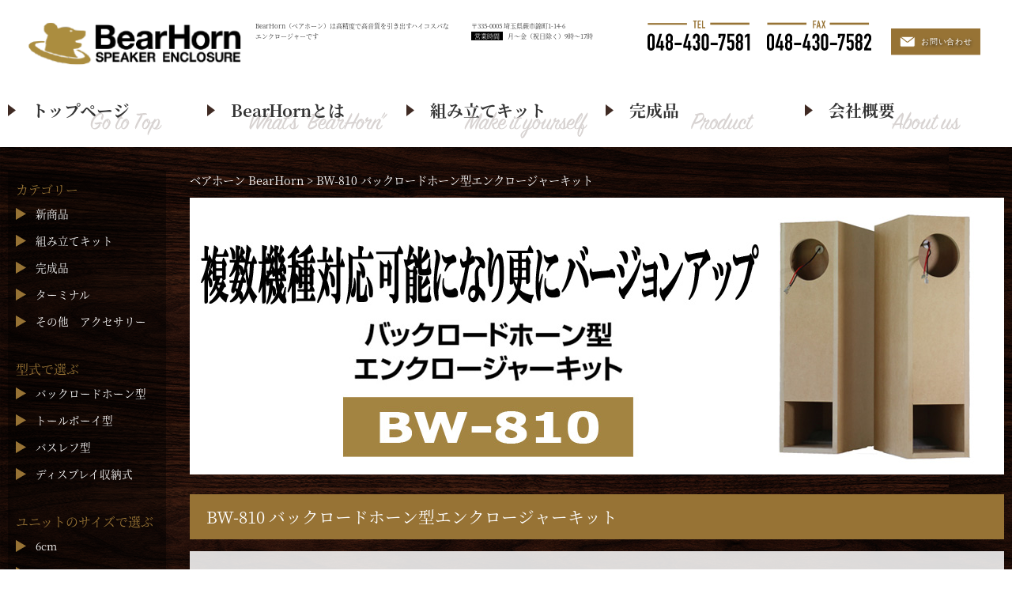

--- FILE ---
content_type: text/html; charset=UTF-8
request_url: https://bearhorn.jp/products/bw-810/
body_size: 31507
content:
<!DOCTYPE html>

<html dir="ltr" lang="ja" prefix="og: https://ogp.me/ns#">

<head>
<meta charset="UTF-8">
<meta name="viewport" content="width=device-width,initial-scale=1.0">

	<title>BW-810 バックロードホーン型エンクロージャーキット | ベアホーン BearHorn</title>
	<link rel="profile" href="http://gmpg.org/xfn/11">
	<link rel="pingback" href="https://bearhorn.jp/xmlrpc.php">

<!--[if lt IE 9]>
<script src="https://bearhorn.jp/wp-content/themes/diinc/js/ie/html5.js"></script>
<script src="https://bearhorn.jp/wp-content/themes/diinc/js/ie/css3-mediaqueries.js"></script>
<![endif]-->
<script src="https://bearhorn.jp/wp-content/themes/diinc/js/ie/jquery.js"></script>
<script src="https://bearhorn.jp/wp-content/themes/diinc/js/ie/jquery.ah-placeholder.js"></script>
<script>
    $(function() {
    $('[placeholder]').ahPlaceholder({
    placeholderColor : 'silver',
    placeholderAttr : 'placeholder',
    likeApple : false
    });
    });
</script>
<script src="https://bearhorn.jp/wp-content/themes/diinc/js/add/gotop.js"></script>

		<!-- All in One SEO 4.9.2 - aioseo.com -->
	<meta name="description" content="【2本セット】【組立キット】【バックロードホーン型】 良質なMDF材を正確な寸法でNC加工。誰でも楽に組み立て" />
	<meta name="robots" content="max-image-preview:large" />
	<link rel="canonical" href="https://bearhorn.jp/products/bw-810/" />
	<meta name="generator" content="All in One SEO (AIOSEO) 4.9.2" />
		<meta property="og:locale" content="ja_JP" />
		<meta property="og:site_name" content="ベアホーン BearHorn | スピーカーエンクロージャー" />
		<meta property="og:type" content="article" />
		<meta property="og:title" content="BW-810 バックロードホーン型エンクロージャーキット | ベアホーン BearHorn" />
		<meta property="og:description" content="【2本セット】【組立キット】【バックロードホーン型】 良質なMDF材を正確な寸法でNC加工。誰でも楽に組み立て" />
		<meta property="og:url" content="https://bearhorn.jp/products/bw-810/" />
		<meta property="article:published_time" content="2017-05-21T07:09:35+00:00" />
		<meta property="article:modified_time" content="2020-03-13T05:51:03+00:00" />
		<meta name="twitter:card" content="summary" />
		<meta name="twitter:title" content="BW-810 バックロードホーン型エンクロージャーキット | ベアホーン BearHorn" />
		<meta name="twitter:description" content="【2本セット】【組立キット】【バックロードホーン型】 良質なMDF材を正確な寸法でNC加工。誰でも楽に組み立て" />
		<script type="application/ld+json" class="aioseo-schema">
			{"@context":"https:\/\/schema.org","@graph":[{"@type":"BreadcrumbList","@id":"https:\/\/bearhorn.jp\/products\/bw-810\/#breadcrumblist","itemListElement":[{"@type":"ListItem","@id":"https:\/\/bearhorn.jp#listItem","position":1,"name":"\u30db\u30fc\u30e0","item":"https:\/\/bearhorn.jp","nextItem":{"@type":"ListItem","@id":"https:\/\/bearhorn.jp\/product_cat\/assembly-kit\/#listItem","name":"\u7d44\u307f\u7acb\u3066\u30ad\u30c3\u30c8"}},{"@type":"ListItem","@id":"https:\/\/bearhorn.jp\/product_cat\/assembly-kit\/#listItem","position":2,"name":"\u7d44\u307f\u7acb\u3066\u30ad\u30c3\u30c8","item":"https:\/\/bearhorn.jp\/product_cat\/assembly-kit\/","nextItem":{"@type":"ListItem","@id":"https:\/\/bearhorn.jp\/products\/bw-810\/#listItem","name":"BW-810 \u30d0\u30c3\u30af\u30ed\u30fc\u30c9\u30db\u30fc\u30f3\u578b\u30a8\u30f3\u30af\u30ed\u30fc\u30b8\u30e3\u30fc\u30ad\u30c3\u30c8"},"previousItem":{"@type":"ListItem","@id":"https:\/\/bearhorn.jp#listItem","name":"\u30db\u30fc\u30e0"}},{"@type":"ListItem","@id":"https:\/\/bearhorn.jp\/products\/bw-810\/#listItem","position":3,"name":"BW-810 \u30d0\u30c3\u30af\u30ed\u30fc\u30c9\u30db\u30fc\u30f3\u578b\u30a8\u30f3\u30af\u30ed\u30fc\u30b8\u30e3\u30fc\u30ad\u30c3\u30c8","previousItem":{"@type":"ListItem","@id":"https:\/\/bearhorn.jp\/product_cat\/assembly-kit\/#listItem","name":"\u7d44\u307f\u7acb\u3066\u30ad\u30c3\u30c8"}}]},{"@type":"Organization","@id":"https:\/\/bearhorn.jp\/#organization","name":"\u30d9\u30a2\u30db\u30fc\u30f3 BearHorn","description":"\u30b9\u30d4\u30fc\u30ab\u30fc\u30a8\u30f3\u30af\u30ed\u30fc\u30b8\u30e3\u30fc","url":"https:\/\/bearhorn.jp\/"},{"@type":"WebPage","@id":"https:\/\/bearhorn.jp\/products\/bw-810\/#webpage","url":"https:\/\/bearhorn.jp\/products\/bw-810\/","name":"BW-810 \u30d0\u30c3\u30af\u30ed\u30fc\u30c9\u30db\u30fc\u30f3\u578b\u30a8\u30f3\u30af\u30ed\u30fc\u30b8\u30e3\u30fc\u30ad\u30c3\u30c8 | \u30d9\u30a2\u30db\u30fc\u30f3 BearHorn","description":"\u30102\u672c\u30bb\u30c3\u30c8\u3011\u3010\u7d44\u7acb\u30ad\u30c3\u30c8\u3011\u3010\u30d0\u30c3\u30af\u30ed\u30fc\u30c9\u30db\u30fc\u30f3\u578b\u3011 \u826f\u8cea\u306aMDF\u6750\u3092\u6b63\u78ba\u306a\u5bf8\u6cd5\u3067NC\u52a0\u5de5\u3002\u8ab0\u3067\u3082\u697d\u306b\u7d44\u307f\u7acb\u3066","inLanguage":"ja","isPartOf":{"@id":"https:\/\/bearhorn.jp\/#website"},"breadcrumb":{"@id":"https:\/\/bearhorn.jp\/products\/bw-810\/#breadcrumblist"},"image":{"@type":"ImageObject","url":"https:\/\/bearhorn.jp\/wp-content\/uploads\/2017\/05\/BW-810-14.jpg","@id":"https:\/\/bearhorn.jp\/products\/bw-810\/#mainImage","width":1030,"height":350},"primaryImageOfPage":{"@id":"https:\/\/bearhorn.jp\/products\/bw-810\/#mainImage"},"datePublished":"2017-05-21T16:09:35+09:00","dateModified":"2020-03-13T14:51:03+09:00"},{"@type":"WebSite","@id":"https:\/\/bearhorn.jp\/#website","url":"https:\/\/bearhorn.jp\/","name":"\u30d9\u30a2\u30db\u30fc\u30f3 BearHorn","description":"\u30b9\u30d4\u30fc\u30ab\u30fc\u30a8\u30f3\u30af\u30ed\u30fc\u30b8\u30e3\u30fc","inLanguage":"ja","publisher":{"@id":"https:\/\/bearhorn.jp\/#organization"}}]}
		</script>
		<!-- All in One SEO -->

<link rel='dns-prefetch' href='//fonts.googleapis.com' />
<link rel="alternate" type="application/rss+xml" title="ベアホーン BearHorn &raquo; フィード" href="https://bearhorn.jp/feed/" />
<link rel="alternate" type="application/rss+xml" title="ベアホーン BearHorn &raquo; コメントフィード" href="https://bearhorn.jp/comments/feed/" />
<link rel="alternate" title="oEmbed (JSON)" type="application/json+oembed" href="https://bearhorn.jp/wp-json/oembed/1.0/embed?url=https%3A%2F%2Fbearhorn.jp%2Fproducts%2Fbw-810%2F" />
<link rel="alternate" title="oEmbed (XML)" type="text/xml+oembed" href="https://bearhorn.jp/wp-json/oembed/1.0/embed?url=https%3A%2F%2Fbearhorn.jp%2Fproducts%2Fbw-810%2F&#038;format=xml" />
<style id='wp-emoji-styles-inline-css' type='text/css'>

	img.wp-smiley, img.emoji {
		display: inline !important;
		border: none !important;
		box-shadow: none !important;
		height: 1em !important;
		width: 1em !important;
		margin: 0 0.07em !important;
		vertical-align: -0.1em !important;
		background: none !important;
		padding: 0 !important;
	}
/*# sourceURL=wp-emoji-styles-inline-css */
</style>
<style id='wp-block-library-inline-css' type='text/css'>
:root{--wp-block-synced-color:#7a00df;--wp-block-synced-color--rgb:122,0,223;--wp-bound-block-color:var(--wp-block-synced-color);--wp-editor-canvas-background:#ddd;--wp-admin-theme-color:#007cba;--wp-admin-theme-color--rgb:0,124,186;--wp-admin-theme-color-darker-10:#006ba1;--wp-admin-theme-color-darker-10--rgb:0,107,160.5;--wp-admin-theme-color-darker-20:#005a87;--wp-admin-theme-color-darker-20--rgb:0,90,135;--wp-admin-border-width-focus:2px}@media (min-resolution:192dpi){:root{--wp-admin-border-width-focus:1.5px}}.wp-element-button{cursor:pointer}:root .has-very-light-gray-background-color{background-color:#eee}:root .has-very-dark-gray-background-color{background-color:#313131}:root .has-very-light-gray-color{color:#eee}:root .has-very-dark-gray-color{color:#313131}:root .has-vivid-green-cyan-to-vivid-cyan-blue-gradient-background{background:linear-gradient(135deg,#00d084,#0693e3)}:root .has-purple-crush-gradient-background{background:linear-gradient(135deg,#34e2e4,#4721fb 50%,#ab1dfe)}:root .has-hazy-dawn-gradient-background{background:linear-gradient(135deg,#faaca8,#dad0ec)}:root .has-subdued-olive-gradient-background{background:linear-gradient(135deg,#fafae1,#67a671)}:root .has-atomic-cream-gradient-background{background:linear-gradient(135deg,#fdd79a,#004a59)}:root .has-nightshade-gradient-background{background:linear-gradient(135deg,#330968,#31cdcf)}:root .has-midnight-gradient-background{background:linear-gradient(135deg,#020381,#2874fc)}:root{--wp--preset--font-size--normal:16px;--wp--preset--font-size--huge:42px}.has-regular-font-size{font-size:1em}.has-larger-font-size{font-size:2.625em}.has-normal-font-size{font-size:var(--wp--preset--font-size--normal)}.has-huge-font-size{font-size:var(--wp--preset--font-size--huge)}.has-text-align-center{text-align:center}.has-text-align-left{text-align:left}.has-text-align-right{text-align:right}.has-fit-text{white-space:nowrap!important}#end-resizable-editor-section{display:none}.aligncenter{clear:both}.items-justified-left{justify-content:flex-start}.items-justified-center{justify-content:center}.items-justified-right{justify-content:flex-end}.items-justified-space-between{justify-content:space-between}.screen-reader-text{border:0;clip-path:inset(50%);height:1px;margin:-1px;overflow:hidden;padding:0;position:absolute;width:1px;word-wrap:normal!important}.screen-reader-text:focus{background-color:#ddd;clip-path:none;color:#444;display:block;font-size:1em;height:auto;left:5px;line-height:normal;padding:15px 23px 14px;text-decoration:none;top:5px;width:auto;z-index:100000}html :where(.has-border-color){border-style:solid}html :where([style*=border-top-color]){border-top-style:solid}html :where([style*=border-right-color]){border-right-style:solid}html :where([style*=border-bottom-color]){border-bottom-style:solid}html :where([style*=border-left-color]){border-left-style:solid}html :where([style*=border-width]){border-style:solid}html :where([style*=border-top-width]){border-top-style:solid}html :where([style*=border-right-width]){border-right-style:solid}html :where([style*=border-bottom-width]){border-bottom-style:solid}html :where([style*=border-left-width]){border-left-style:solid}html :where(img[class*=wp-image-]){height:auto;max-width:100%}:where(figure){margin:0 0 1em}html :where(.is-position-sticky){--wp-admin--admin-bar--position-offset:var(--wp-admin--admin-bar--height,0px)}@media screen and (max-width:600px){html :where(.is-position-sticky){--wp-admin--admin-bar--position-offset:0px}}

/*# sourceURL=wp-block-library-inline-css */
</style>
<style id='classic-theme-styles-inline-css' type='text/css'>
/*! This file is auto-generated */
.wp-block-button__link{color:#fff;background-color:#32373c;border-radius:9999px;box-shadow:none;text-decoration:none;padding:calc(.667em + 2px) calc(1.333em + 2px);font-size:1.125em}.wp-block-file__button{background:#32373c;color:#fff;text-decoration:none}
/*# sourceURL=/wp-includes/css/classic-themes.min.css */
</style>
<link rel='stylesheet' id='contact-form-7-css' href='https://bearhorn.jp/wp-content/plugins/contact-form-7/includes/css/styles.css?ver=6.1.4' type='text/css' media='all' />
<link rel='stylesheet' id='parent-style-css' href='https://bearhorn.jp/wp-content/themes/diinc/style.css?ver=6.9' type='text/css' media='all' />
<link rel='stylesheet' id='add-style-css' href='https://bearhorn.jp/wp-content/themes/diinc-child/add_style.css?ver=6.9' type='text/css' media='all' />
<link rel='stylesheet' id='twentyfourteen-lato-css' href='//fonts.googleapis.com/css?family=Lato%3A300%2C400%2C700%2C900%2C300italic%2C400italic%2C700italic' type='text/css' media='all' />
<link rel='stylesheet' id='genericons-css' href='https://bearhorn.jp/wp-content/themes/diinc/genericons/genericons.css?ver=3.0.2' type='text/css' media='all' />
<link rel='stylesheet' id='twentyfourteen-style-css' href='https://bearhorn.jp/wp-content/themes/diinc-child/style.css?ver=6.9' type='text/css' media='all' />
<link rel='stylesheet' id='fancybox-css' href='https://bearhorn.jp/wp-content/plugins/easy-fancybox/fancybox/1.5.4/jquery.fancybox.min.css?ver=6.9' type='text/css' media='screen' />
<script type="text/javascript" src="https://bearhorn.jp/wp-includes/js/jquery/jquery.min.js?ver=3.7.1" id="jquery-core-js"></script>
<script type="text/javascript" src="https://bearhorn.jp/wp-includes/js/jquery/jquery-migrate.min.js?ver=3.4.1" id="jquery-migrate-js"></script>
<link rel="https://api.w.org/" href="https://bearhorn.jp/wp-json/" /><link rel="alternate" title="JSON" type="application/json" href="https://bearhorn.jp/wp-json/wp/v2/products/3506" /><link rel="EditURI" type="application/rsd+xml" title="RSD" href="https://bearhorn.jp/xmlrpc.php?rsd" />
<meta name="generator" content="WordPress 6.9" />
<link rel='shortlink' href='https://bearhorn.jp/?p=3506' />
<meta name="msvalidate.01" content="C0B8ED3E012B04E5D4FA356085BB36EF" />
<!--Adobe Source Han Serif -->
<script>
  (function(d) {
    var config = {
      kitId: 'ckw4fnl',
      scriptTimeout: 3000,
      async: true
    },
    h=d.documentElement,t=setTimeout(function(){h.className=h.className.replace(/\bwf-loading\b/g,"")+" wf-inactive";},config.scriptTimeout),tk=d.createElement("script"),f=false,s=d.getElementsByTagName("script")[0],a;h.className+=" wf-loading";tk.src='https://use.typekit.net/'+config.kitId+'.js';tk.async=true;tk.onload=tk.onreadystatechange=function(){a=this.readyState;if(f||a&&a!="complete"&&a!="loaded")return;f=true;clearTimeout(t);try{Typekit.load(config)}catch(e){}};s.parentNode.insertBefore(tk,s)
  })(document);
</script>

<!-- Global site tag (gtag.js) - Google Analytics -->
<script async src="https://www.googletagmanager.com/gtag/js?id=G-R0TX9XY5C9"></script>
<script>
  window.dataLayer = window.dataLayer || [];
  function gtag(){dataLayer.push(arguments);}
  gtag('js', new Date());

  gtag('config', 'G-R0TX9XY5C9');
</script>

</head>

<body class="wp-singular products-template-default single single-products postid-3506 wp-theme-diinc wp-child-theme-diinc-child group-blog header-image full-width singular">

<div id="fb-root"></div>
<script>(function(d, s, id) {
  var js, fjs = d.getElementsByTagName(s)[0];
  if (d.getElementById(id)) return;
  js = d.createElement(s); js.id = id;
  js.src = "//connect.facebook.net/ja_JP/all.js#xfbml=1";
  fjs.parentNode.insertBefore(js, fjs);
}(document, 'script', 'facebook-jssdk'));</script>

<div id="site-header">
    <div class="site-header-inner">
            <ul>
                <a href="https://bearhorn.jp/" rel="home">
                <li><h1>
                <img class="small" src="https://bearhorn.jp/wp-content/uploads/2019/11/logo.png" width="480" height="100" alt="ベアホーン BearHorn">
                <img class="medium" src="https://bearhorn.jp/wp-content/uploads/2019/11/logo.png" width="768" height="100" alt="ベアホーン BearHorn">
                <img class="large" src="https://bearhorn.jp/wp-content/uploads/2019/11/logo.png" width="1260" height="100" alt="ベアホーン BearHorn">
                    </h1></li>
                </a>
                <li class="catch"><h2>BearHorn（ベアホーン）は高精度で高音質を引き出すハイコスパなエンクロージャーです</h2></li>
                <li class="address">〒335-0005 埼玉県蕨市錦町1-14-6<br><span class="open">営業時間</span>月〜金（祝日除く）9時〜17時</li>
                <li class="tel"><img src="https://bearhorn.jp/wp-content/themes/diinc-child/svg/tel.svg" alt="TEL:048-430-7581&nbsp;FAX:048-430-7582"></li>
                <li class="contact"><a href="/contact/"><img src="https://bearhorn.jp/wp-content/themes/diinc-child/svg/contact.svg" alt="お問い合わせ"></li>
            </ul>
    </div>
</div>

<div class="header-main">

    <nav id="primary-navigation" class="site-navigation primary-navigation" role="navigation">
        <a class="screen-reader-text skip-link" href="#content">コンテンツへスキップ</a>
        <div class="menu-header-container"><ul id="menu-header" class="nav-menu"><li id="menu-item-5823" class="menu-item menu-item-type-post_type menu-item-object-page menu-item-home menu-item-5823"><a href="https://bearhorn.jp/">トップページ</a></li>
<li id="menu-item-43" class="menu-item menu-item-type-post_type menu-item-object-page menu-item-43"><a href="https://bearhorn.jp/concept/">BearHornとは</a></li>
<li id="menu-item-6966" class="menu-item menu-item-type-custom menu-item-object-custom menu-item-6966"><a href="https://bearhorn.jp/product_cat/assembly-kit/">組み立てキット</a></li>
<li id="menu-item-6968" class="menu-item menu-item-type-custom menu-item-object-custom menu-item-6968"><a href="https://bearhorn.jp/product_cat/finished-product/">完成品</a></li>
<li id="menu-item-475" class="menu-item menu-item-type-post_type menu-item-object-page menu-item-475"><a href="https://bearhorn.jp/company/">会社概要</a></li>
</ul></div>    </nav>
</div>

<div id="page" class="hfeed site">

	
		<header id="masthead" class="site-header" role="banner">

	</header><!-- #masthead -->

	<div id="main" class="site-main">

<div id="main-content" class="main-content">

	<div id="primary" class="content-area">
		<div id="content" class="site-content" role="main">
			<div class="breadcrumbs">
			<span property="itemListElement" typeof="ListItem"><a property="item" typeof="WebPage" title="Go to ベアホーン BearHorn." href="https://bearhorn.jp" class="home"><span property="name">ベアホーン BearHorn</span></a><meta property="position" content="1"></span> &gt; <span class="post post-products current-item">BW-810 バックロードホーン型エンクロージャーキット</span>			</div>

			

	<div class="post-thumbnail">
	<img width="1030" height="350" src="https://bearhorn.jp/wp-content/uploads/2017/05/BW-810-14.jpg" class="attachment-twentyfourteen-full-width size-twentyfourteen-full-width wp-post-image" alt="" decoding="async" fetchpriority="high" srcset="https://bearhorn.jp/wp-content/uploads/2017/05/BW-810-14.jpg 1030w, https://bearhorn.jp/wp-content/uploads/2017/05/BW-810-14-300x102.jpg 300w, https://bearhorn.jp/wp-content/uploads/2017/05/BW-810-14-1024x348.jpg 1024w" sizes="(max-width: 1030px) 100vw, 1030px" />	</div>

	<header class="entry-header"><h1 class="entry-title">BW-810 バックロードホーン型エンクロージャーキット</h1></header><!-- .entry-header --><article id="post-3506" class="post-3506 products type-products status-publish has-post-thumbnail hentry product_cat-assembly-kit product_type-back-load-horn product_size-8cm">
	<div class="entry-content">
		<p><a href="https://bearhorn.jp/wp-content/uploads/2017/05/BW-810-3.jpg" rel="attachment wp-att-1448"><img decoding="async" class="size-medium wp-image-1448 alignleft" src="https://bearhorn.jp/wp-content/uploads/2017/05/BW-810-3-300x300.jpg" alt="BW-810" width="300" height="300" /></a>【2本セット】【組立キット】【バックロードホーン型】<br />
良質なMDF材を正確な寸法でNC加工。誰でも楽に組み立てられよう工夫を施した小型のバックロードホーン型エンクロージャーキットです。8cmのフルレンジユニット用（FOSTEX　FE83NV、FE83En、FE85wk、P800K 等）として適切な設計を行っており、手軽な組み立て作業で能率が高く切れ味の良いサウンドのバックロードホーン型スピーカーを、容易に手作りすることができます。<br />
「2017年版　Stereo　これならできる特選スピーカーユニットFOSTEX編」OMF-800P装着可能です。</p>
<hr style="clear: both;" />
<div style="text-align: center; display: block;"><a href="https://bearhorn.jp/wp-content/uploads/2017/05/BW-810-7.jpg" rel="attachment wp-att-1449"><img decoding="async" class="alignnone size-medium wp-image-1449" src="https://bearhorn.jp/wp-content/uploads/2017/05/BW-810-7-300x300.jpg" alt="BW-810-7" width="300" height="300" /></a><a href="https://bearhorn.jp/wp-content/uploads/2017/05/BW-810-9.jpg" rel="attachment wp-att-1446"><img loading="lazy" decoding="async" class="alignnone size-medium wp-image-1446" src="https://bearhorn.jp/wp-content/uploads/2017/05/BW-810-9-300x300.jpg" alt="BW-810-9" width="300" height="300" /></a><a href="https://bearhorn.jp/wp-content/uploads/2017/05/BW-810-8.jpg" rel="attachment wp-att-1447"><img loading="lazy" decoding="async" class="alignnone size-medium wp-image-1447" src="https://bearhorn.jp/wp-content/uploads/2017/05/BW-810-8-300x300.jpg" alt="BW-810-8" width="300" height="300" /></a></div>
<h2>綿密に設計されたバックロードホーン型</h2>
<p><a href="https://bearhorn.jp/wp-content/uploads/2017/05/BW-810-10.jpg"><img loading="lazy" decoding="async" class="alignleft size-medium wp-image-668" src="https://bearhorn.jp/wp-content/uploads/2017/05/BW-810-10-300x300.jpg" alt="bw810-10" width="300" height="300" /></a>スピーカーユニットの特徴を引き出すため、綿密に設計されたバックロードホーン型です。音道の構造をシンプルにして折り返し回数を減らすことで余分な反射音の発生確立を下げ、更に音道の長さを長くして低音の再生帯域を伸ばし音の純度を改善し再生可能音域のバランスを図りました。<br />
又、FOSTEX（FOSTEX FE83NV、FE83En、FE85wk、P800K 等）の複数機種に対応可能になりバージョンアップいたしました。お好みのスピーカーユニットを組み合わせ、お手軽に切れ味の良いサウンドをお楽しみいただけます！<br />
※写真は1本分、サイドの板材を貼る前の内部の状態です。</p>
<h2>NC加工で精密にカットされた板材</h2>
<p><a href="https://bearhorn.jp/wp-content/uploads/2017/05/BW-810-6.jpg"><img loading="lazy" decoding="async" class="alignleft size-medium wp-image-3433" src="https://bearhorn.jp/wp-content/uploads/2017/05/BW-810-6-300x201.jpg" alt="bw810-6" width="300" height="201" srcset="https://bearhorn.jp/wp-content/uploads/2017/05/BW-810-6-300x201.jpg 300w, https://bearhorn.jp/wp-content/uploads/2017/05/BW-810-6-1024x686.jpg 1024w, https://bearhorn.jp/wp-content/uploads/2017/05/BW-810-6-1536x1029.jpg 1536w, https://bearhorn.jp/wp-content/uploads/2017/05/BW-810-6-2048x1372.jpg 2048w" sizes="auto, (max-width: 300px) 100vw, 300px" /></a>1本12枚×2本、計24枚のNC加工により精密にカットされた板材が含まれています。板材に記載されている番号に沿って木工ボンドで組み立てていく簡単な作りになっています。カットの誤差は0.02mm以下。組み立て用の溝があるため失敗することなくお作りいただけます。目安として、組み立てに3時間、乾燥も含め1日程度で仕上がります。<br />
※写真は1本分12枚の板材です。こちらが2本分付属します。</p>
<hr style="clear: both;" />
<div style="text-align: center; display: block;"><a href="https://bearhorn.jp/wp-content/uploads/2017/05/インピーダンス特性.jpg" rel="attachment wp-att-2783"><img loading="lazy" decoding="async" class="alignnone size-full wp-image-2783" src="https://bearhorn.jp/wp-content/uploads/2017/05/インピーダンス特性.jpg" alt="インピーダンス特性" width="450" height="300" /></a><a href="https://bearhorn.jp/wp-content/uploads/2017/05/周波数特性.jpg" rel="attachment wp-att-1409"><img loading="lazy" decoding="async" class="alignnone size-full wp-image-2970" src="https://bearhorn.jp/wp-content/uploads/2017/05/周波数特性.jpg" alt="a周波数特性" width="450" height="300" /></a></div>
<hr style="clear: both;" />
<h2>BW-810 仕様</h2>
<ul id="list001" class="cf">
<li>
<div class="column_1">出来上がり寸法</div>
<div class="column_2">400H × 190D × 108W mm</div>
</li>
<li>
<div class="column_1">材質</div>
<div class="column_2">MDF／t9・t12</div>
</li>
<li>
<div class="column_1">スピーカー取付穴径</div>
<div class="column_2">Φ73</div>
</li>
<li>
<div class="column_1">適合ユニット</div>
<div class="column_2">8cmフルレンジ（FOSTEX FE83NV、FE83En、FE85wk、P800K、OMF-800P 他）</div>
</li>
<li>
<div class="column_1">重量</div>
<div class="column_2">1本　約1.8㎏</div>
</li>
<li>
<div class="column_1">付属品</div>
<div class="column_2">板材 24枚（前板2枚、天板2枚、背板2枚、音道板12枚、底板2枚、側板4枚）吸音材（4枚）ターミナル（2個）<br />
接続コード(赤2本・黒2本）ねじ(4本）</div>
</li>
<li>
<div class="column_1">用意するもの</div>
<div class="column_2">木工ボンド、濡れた布（ボンドを拭取る）、サンドペーパー（紙やすり）#180位</div>
</li>
<li>
<div class="column_1">価格</div>
<div class="column_2">¥11,000（税込）送料無料</div>
</li>
</ul>
<p>※スピーカーユニットは付属しておりません。</p>
<div class="css_btn_area cf"><a class="css_btn_class" href="http://shop.bearhorn.jp/shopdetail/000000000068/">公式ショップでご注文</a></div>
<p>お電話でのご注文は048-430-7581、FAXでのご注文は048-430-7582までお願いいたします。お待ちしております。</p>
	</div><!-- .entry-content -->
</article><!-- #post-## -->

		</div><!-- #content -->
	</div><!-- #primary -->
	</div><!-- #main-content -->

<div id="secondary">
    <div class="secondary_inner">
        
                <div id="primary-sidebar" class="primary-sidebar widget-area" role="complementary">
            <aside id="categories-2" class="widget widget_categories"><h1 class="widget-title">カテゴリー</h1>
			<ul>
					<li class="cat-item cat-item-8"><a href="https://bearhorn.jp/product_cat/new-product/">新商品</a>
</li>
	<li class="cat-item cat-item-9"><a href="https://bearhorn.jp/product_cat/assembly-kit/">組み立てキット</a>
</li>
	<li class="cat-item cat-item-10"><a href="https://bearhorn.jp/product_cat/finished-product/">完成品</a>
</li>
	<li class="cat-item cat-item-11"><a href="https://bearhorn.jp/product_cat/terminal/">ターミナル</a>
</li>
	<li class="cat-item cat-item-12"><a href="https://bearhorn.jp/product_cat/%e3%81%9d%e3%81%ae%e4%bb%96%e3%80%80%e3%82%a2%e3%82%af%e3%82%bb%e3%82%b5%e3%83%aa%e3%83%bc/">その他　アクセサリー</a>
</li>
			</ul>

			</aside><aside id="categories-3" class="widget widget_categories"><h1 class="widget-title">型式で選ぶ</h1>
			<ul>
					<li class="cat-item cat-item-13"><a href="https://bearhorn.jp/product_type/back-load-horn/">バックロードホーン型</a>
</li>
	<li class="cat-item cat-item-14"><a href="https://bearhorn.jp/product_type/tallboy/">トールボーイ型</a>
</li>
	<li class="cat-item cat-item-15"><a href="https://bearhorn.jp/product_type/bass-reflex/">バスレフ型</a>
</li>
	<li class="cat-item cat-item-21"><a href="https://bearhorn.jp/product_type/%e3%83%87%e3%82%a3%e3%82%b9%e3%83%97%e3%83%ac%e3%82%a4%e5%8f%8e%e7%b4%8d%e5%bc%8f/">ディスプレイ収納式</a>
</li>
			</ul>

			</aside><aside id="categories-4" class="widget widget_categories"><h1 class="widget-title">ユニットのサイズで選ぶ</h1>
			<ul>
					<li class="cat-item cat-item-22"><a href="https://bearhorn.jp/product_size/6cm/">6cm</a>
</li>
	<li class="cat-item cat-item-16"><a href="https://bearhorn.jp/product_size/8cm/">8cm</a>
</li>
	<li class="cat-item cat-item-17"><a href="https://bearhorn.jp/product_size/10cm/">10cm</a>
</li>
	<li class="cat-item cat-item-18"><a href="https://bearhorn.jp/product_size/12cm/">12cm</a>
</li>
	<li class="cat-item cat-item-19"><a href="https://bearhorn.jp/product_size/16cm/">16cm</a>
</li>
	<li class="cat-item cat-item-20"><a href="https://bearhorn.jp/product_size/20cm/">20cm</a>
</li>
			</ul>

			</aside><aside id="custom_html-5" class="widget_text widget widget_custom_html"><div class="textwidget custom-html-widget"><ul class="bnr_side">
    <li><a href="/make/"><img src="https://bearhorn.jp/wp-content/uploads/2019/11/bnr_side01.png"></a></li>
    <li><a href="/glossary/"><img src="https://bearhorn.jp/wp-content/uploads/2019/11/bnr_side02.png"></a></li>
    <li><a href="http://shop.bearhorn.jp/" target="_blank"><img src="https://bearhorn.jp/wp-content/uploads/2019/11/bnr_side03.png"></a></li>
    <li><a href="/asao/"><img src="https://bearhorn.jp/wp-content/uploads/2019/11/bnr_side04.png"></a></li>
</ul></div></aside><aside id="text-3" class="widget widget_text">			<div class="textwidget"><div style="max-width: 350px !important;padding-bottom:10px">
<div class="video_title">BearHorn WEB-CM</div>
<div class="video"><iframe src="https://www.youtube.com/embed/Z-ayq1j7nxM?rel=0&showinfo=0"  frameborder="1" allowfullscreen="allowfullscreen"></iframe></div>
<div class="video_link">
<a target="_blank" href="https://www.youtube.com/watch?v=Z-ayq1j7nxM" title="YouTubeでご覧ください!!">YouTubeでご覧ください!!</a>
</div>
</div></div>
		</aside><aside id="custom_html-6" class="widget_text widget widget_custom_html"><div class="textwidget custom-html-widget"><!--<a href="http://yoshimoto-cabinet.co.jp/" target="_blank"><img src="https://bearhorn.jp/wp-content/uploads/2016/02/banner_company.png" alt="吉本キャビネット株式会社" title="吉本キャビネット株式会社"></a>-->

<img src="https://bearhorn.jp/wp-content/uploads/2019/11/logo_white.png" alt="BearHorn 吉本キャビネット株式会社">

<p>製造販売元<br>
吉本キャビネット株式会社</p>
<p>〒335-0005<br>
埼玉県蕨市錦町1-14-6</p>
<p><span class="gold_bg">TEL</span>048-430-7581（代）<br><span class="gold_bg">FAX</span>048-430-7852</p>
<p><a href="/contact/"><img src="https://bearhorn.jp/wp-content/uploads/2019/11/bnr_contact.png" alt="お問い合わせ"></a></p>

　</div></aside>        </div><!-- #primary-sidebar -->
            </div><!-- .secondary_inner -->
</div><!-- #secondary -->
            <div id="gotop" class="cf">
            <p><a href="#top">ページ先頭へ</a></p>
            </div>
		</div><!-- #main -->
        <div class="footer_top"></div>
		<footer id="colophon" class="site-footer" role="contentinfo">
			
            <!--フッター開始-->
            <div class="wrapper_footer">
                <nav id="footer_nav">
                    <ul>
                        <li><a href="/">トップページ</a></li>
                        <li><a href="/concept/">BearHornとは</a></li>
						<li><a href="/product_cat/assembly-kit/">組み立てキット</a></li>
                        <!--<li><a href="/kit/">組み立てキット</a></li>-->
                        <li><a href="/assembled/">完成品</a></li>
                        <li><a href="/company/">会社概要</a></li>
                    </ul>
                    <ul>
                        <li><a href="/glossary/">用語集</a></li>
                        <li><a href="http://shop.bearhorn.jp" target="_blank">オンラインショップ</a></li>
                        <li><a href="/contact/">お問い合わせ</a></li>
                        <li><a href="/policy/">免責事項・個人情報保護方針</a></li>
                    </ul>
                </nav>
                <copyright>Copyright&nbsp;&copy;&nbsp;2026&nbsp;BearHorn<br class="br-no"> All Rights Reseaved.</copyright>
            </div>
            <!--フッター終了-->
		</footer><!-- #colophon -->
	</div><!-- #page -->


</body>


</html>

--- FILE ---
content_type: text/css
request_url: https://bearhorn.jp/wp-content/themes/diinc-child/add_style.css?ver=6.9
body_size: 743
content:

.list-view .site-content .taxonomy.hentry {
    padding: 5.5%;
}

.taxonomy .entry-title {
	margin-top: 0;
	margin-bottom: 5.5%;
}

.taxonomy-list {
	display: flex;
	flex-wrap: wrap;
}

.taxonomy-list-item {
	background: #fff;
	box-sizing: border-box;
	width: 29.475982532%;
	margin-left: 5.7860262%;
	margin-bottom: 5.5%;
}

.taxonomy-list-item:nth-child(3n+1) {
	margin-left: 0;
}

.taxonomy-list-item > a{
	display: block;
	padding: 7.407407407%;
	height: 100%;
	box-sizing: border-box;
}

.taxonomy-list-photo {
	margin-bottom: 0.5em;
}

.taxonomy-list-name {
}

.taxonomy-list-no {
	
}

@media only screen and (max-width: 480px) {
	.taxonomy-list-item {
		width: 47%;
		margin-left: 5.5%;
	}
	.taxonomy-list-item:nth-child(3n+1) {
		margin-left: 5.5%;
	}
	.taxonomy-list-item:nth-child(2n+1) {
		margin-left: 0%;
	}
}

--- FILE ---
content_type: image/svg+xml
request_url: https://bearhorn.jp/wp-content/themes/diinc-child/svg/arrows.svg
body_size: 426
content:
<?xml version="1.0" encoding="utf-8"?>
<!-- Generator: Adobe Illustrator 23.1.1, SVG Export Plug-In . SVG Version: 6.00 Build 0)  -->
<svg version="1.1" id="レイヤー_1" xmlns="http://www.w3.org/2000/svg" xmlns:xlink="http://www.w3.org/1999/xlink" x="0px"
	 y="0px" viewBox="0 0 7.8 9.5" style="enable-background:new 0 0 7.8 9.5;" xml:space="preserve">
<style type="text/css">
	.st0{fill:#977335;}
</style>
<title>yaアセット 8</title>
<g>
	<path class="st0" d="M0,9.5v-9L7.8,5L0,9.5z"/>
</g>
</svg>


--- FILE ---
content_type: image/svg+xml
request_url: https://bearhorn.jp/wp-content/themes/diinc-child/svg/nav_mark.svg
body_size: 229
content:
<svg xmlns="http://www.w3.org/2000/svg" viewBox="0 0 7.72 11.42"><defs><style>.cls-1{fill:#3f2a23;}</style></defs><title>navアセット 27</title><g id="レイヤー_2" data-name="レイヤー 2"><g id="レイヤー_4" data-name="レイヤー 4"><path class="cls-1" d="M0,0,7.72,5.7,0,11.42Z"/></g></g></svg>

--- FILE ---
content_type: image/svg+xml
request_url: https://bearhorn.jp/wp-content/themes/diinc-child/svg/nav01.svg
body_size: 3844
content:
<svg xmlns="http://www.w3.org/2000/svg" viewBox="0 0 252 100.5"><defs><style>.cls-1{isolation:isolate;}.cls-2{fill:none;}.cls-3{fill:#fff;}.cls-4{opacity:0.21;mix-blend-mode:multiply;}.cls-5{fill:#3f2a23;}</style></defs><title>navアセット 28</title><g class="cls-1"><g id="レイヤー_2" data-name="レイヤー 2"><g id="レイヤー_7" data-name="レイヤー 7"><rect class="cls-2" width="252" height="100.5"/><rect class="cls-3" width="252" height="100.5"/><g class="cls-4"><path class="cls-5" d="M121.43,75.74a6.35,6.35,0,0,1-5.84-.7c-1.26-1-2.31-2.52-2.35-5.39-.07-7.53,7-14.18,11-15.47,2-.63,3.54-.67,4.73.21a4.69,4.69,0,0,1,1.82,2.48,4.11,4.11,0,0,1-.25,3.05c-.42.94-1,2.34-1.36,3.36-.11.28-.35.52-.74.17-.8-.56-1.36-1.57-.91-3.32s1.75-3.71,1-4.48c-1.12-1.16-6.83,1.85-10.15,6.93s-3.15,10.29-1.75,11.58c1.92,1.79,6-.84,8.16-5.07-1.12.21-2.25.42-3.09.49a3.06,3.06,0,0,1-3.36-1.68c-.17-.35-.07-.56.35-.56,2.73,0,5.39-.91,7.53-1a3.1,3.1,0,0,1,3.19,1.79c.17.38.1.63-.35.56a11.64,11.64,0,0,0-2.46.07C127.46,72.1,123.18,75.25,121.43,75.74Z"/><path class="cls-5" d="M140.07,68.46c-.73,3-2.94,6.51-5.53,7.38a3.85,3.85,0,0,1-4.41-1.54c-1.54-2-1-5.07.56-7.87,1.33-2.38,3.47-4.41,5.57-4.55a2.38,2.38,0,0,1,2.38,1.19c.8,1.08,1.85,1.33,1.64,3.85,0,.28,0,.52-.07.8.21,0,.42-.07.7-.07s.25.18.11.35A1.48,1.48,0,0,1,140.07,68.46Zm-3-.88a4.31,4.31,0,0,1-1.61-3.08,12.33,12.33,0,0,0-2.7,3.29c-1.47,2.66-2,5.88-1.08,6.65s3.11-.42,4.83-3.64a18.92,18.92,0,0,0,1.22-2.8A2.46,2.46,0,0,1,137.1,67.58Zm1.19-3.11c-.18-1.12-.88-.91-1,.1a2.87,2.87,0,0,0,.77,2.49A6.81,6.81,0,0,0,138.29,64.47Z"/><path class="cls-5" d="M149.07,61c-.35-.49-.14-.73.38-.7a18.73,18.73,0,0,0,2.91-.14A43.61,43.61,0,0,1,155,55.82c.31-.45.66-.42.84,0,.38,1,.38,2.14-.46,4a2.17,2.17,0,0,1,2.17,1c.25.42.11.66-.42.66a10.67,10.67,0,0,0-2.73.14c-1.36,2.35-3.36,5.74-4.69,8.68-1.15,2.56-.77,4.73.7,4.8s3.57-2.42,4.87-5c.21-.42.59-.49.73,0a2.88,2.88,0,0,1-.35,2c-.45,1-2.76,4.1-5.56,4-2.31-.07-4.17-2.66-2.49-6.68.74-1.75,2.21-4.69,3.71-7.46A2.86,2.86,0,0,1,149.07,61Z"/><path class="cls-5" d="M165.39,68.46c-.73,3-2.94,6.51-5.53,7.38a3.85,3.85,0,0,1-4.41-1.54c-1.54-2-1-5.07.56-7.87,1.33-2.38,3.47-4.41,5.57-4.55A2.38,2.38,0,0,1,164,63.07c.8,1.08,1.85,1.33,1.64,3.85,0,.28,0,.52-.07.8.21,0,.42-.07.7-.07s.25.18.11.35A1.48,1.48,0,0,1,165.39,68.46Zm-3-.88a4.31,4.31,0,0,1-1.61-3.08,12.33,12.33,0,0,0-2.7,3.29c-1.47,2.66-2,5.88-1.08,6.65s3.11-.42,4.83-3.64a18.92,18.92,0,0,0,1.22-2.8A2.46,2.46,0,0,1,162.42,67.58Zm1.19-3.11c-.18-1.12-.88-.91-1.05.1a2.87,2.87,0,0,0,.77,2.49A6.81,6.81,0,0,0,163.61,64.47Z"/><path class="cls-5" d="M179.81,57.4c-2.1.07-3.6-.7-4-2-.1-.31,0-.49.39-.45,3.11.24,8.92-1.05,10.92-1,1.47,0,2.8.42,3.32,1.78.11.28,0,.56-.42.53a23.82,23.82,0,0,0-5.95.52,7.2,7.2,0,0,1-1.15,3.71,152.75,152.75,0,0,0-7.81,15.12c-.14.35-.31.35-.56.11-.49-.46-.91-1.51-.45-3.19.8-2.87,4.58-10.46,7.84-15.4A19.66,19.66,0,0,1,179.81,57.4Z"/><path class="cls-5" d="M203.56,76.33c-2.17.14-3.67-.21-4.9-1.33a3.48,3.48,0,0,1-1.12-2.27c-1.82,3.32-3.78,7.24-5.49,11.17-.14.31-.39.42-.56.1-.53-.7-.74-1.71-.07-3.85s3.67-8.16,6.19-12.74a4.74,4.74,0,0,1-3.29.91c-.73,3-2.9,6.65-5.53,7.49a3.83,3.83,0,0,1-4.41-1.51c-1.57-2-1-5.11.56-7.87,1.33-2.38,3.5-4.41,5.6-4.55a2.36,2.36,0,0,1,2.35,1.19c.8,1.08,1.85,1.26,1.68,3.85a2.91,2.91,0,0,1-.11.56c2.24,0,4.48-2.56,6.34-5.43.31-.45.66-.38.84.07a3.58,3.58,0,0,1,.28,1.58c1.5-1.37,3.64-2.45,5.11-.81,1.61,1.79.88,4.87-.45,7.7A11,11,0,0,1,203,75.35c3.36-.17,5.46-2.66,6.58-5,.21-.49.6-.35.7,0a3.38,3.38,0,0,1-.52,2.27A7.36,7.36,0,0,1,203.56,76.33ZM189.74,64.47a14.19,14.19,0,0,0-2.7,3.32c-1.5,2.63-2,5.88-1.12,6.62S189,74,190.75,70.8a15.81,15.81,0,0,0,1.3-3A4.13,4.13,0,0,1,189.74,64.47Zm2.76,0c-.14-1.12-.87-.95-1.05.1a2.74,2.74,0,0,0,.84,2.35A7,7,0,0,0,192.5,64.47Zm12.75-1.19c-.88-.35-2.91,1.29-4.56,4-.38.66-.84,1.36-1.29,2.1-.81,2.13-1,4.16,0,4.93,1.16,1,3.43-1.61,5-4.93C205.77,66.53,206.12,63.63,205.25,63.28Z"/></g></g></g></g></svg>

--- FILE ---
content_type: image/svg+xml
request_url: https://bearhorn.jp/wp-content/themes/diinc-child/svg/nav04.svg
body_size: 3601
content:
<svg xmlns="http://www.w3.org/2000/svg" viewBox="0 0 252 100.5"><defs><style>.cls-1{isolation:isolate;}.cls-2{fill:#fff;}.cls-3{opacity:0.21;mix-blend-mode:multiply;}.cls-4{fill:#3f2a23;}</style></defs><title>navアセット 31</title><g class="cls-1"><g id="レイヤー_2" data-name="レイヤー 2"><g id="レイヤー_7" data-name="レイヤー 7"><rect class="cls-2" width="252" height="100.5"/><g class="cls-3"><path class="cls-4" d="M122.23,56.24c-.18-.38-.11-.59.35-.63,2.9-.31,5.53-1.78,7.91-1.89a3.79,3.79,0,0,1,4.16,2.91,6.68,6.68,0,0,1-1.05,6c-1.75,2.73-5.53,5.36-10.11,6.23a3.2,3.2,0,0,1-2.17-.35c-1,1.93-2,4.24-3.26,7.14-.14.35-.31.35-.56.11-.49-.53-.84-1.58-.31-3.47.91-3.18,4.2-9.76,7.24-14.56A2.58,2.58,0,0,1,122.23,56.24Zm10.92.7c-.74-1.92-4.24-.1-6.55.56a7.9,7.9,0,0,1-1.33,3.85c-.91,1.61-1.89,3.22-2.94,5.18C130.17,65.06,134.09,59.39,133.15,56.94Z"/><path class="cls-4" d="M140.27,62.86c.42-.28.7-.35.94-.07.67.73,1.51,2.27.49,3.43-1.57,1.78-3.29,4-3.85,5.81s-.14,3.18.88,3.22c1.36.07,3-2.1,4.16-4.62.14-.28.35-.32.49,0a3,3,0,0,1-.17,2.17,5.3,5.3,0,0,1-4.69,3.43c-2.52-.1-3.54-2.41-2.66-5,.77-2.31,2.8-4.79,4.2-6.4a7.67,7.67,0,0,1-4.1,1.33c-1.33,2.45-4.69,7.42-5.35,10.6-.07.32-.28.49-.6.18-1-1-1-2.66-.07-4.45.81-1.54,3.15-4.83,4.45-6.68-2-1.3,1.05-5.43,2.34-5.46,1.09,0,.81,2-.07,4.2A8.32,8.32,0,0,0,140.27,62.86Z"/><path class="cls-4" d="M153.36,68.46c-.73,3-2.94,6.51-5.53,7.38a3.85,3.85,0,0,1-4.41-1.54c-1.54-2-1-5.07.56-7.87,1.33-2.38,3.47-4.41,5.57-4.55a2.38,2.38,0,0,1,2.38,1.19c.8,1.08,1.85,1.33,1.64,3.85,0,.28,0,.52-.07.8.21,0,.42-.07.7-.07s.25.18.11.35A1.48,1.48,0,0,1,153.36,68.46Zm-3-.88a4.31,4.31,0,0,1-1.61-3.08,12.33,12.33,0,0,0-2.7,3.29c-1.47,2.66-2,5.88-1.08,6.65s3.11-.42,4.83-3.64a18.92,18.92,0,0,0,1.22-2.8A2.46,2.46,0,0,1,150.39,67.58Zm1.19-3.11c-.18-1.12-.88-.91-1.05.1a2.87,2.87,0,0,0,.77,2.49A6.81,6.81,0,0,0,151.58,64.47Z"/><path class="cls-4" d="M163,75.14c1.43-.07,3.32-2.41,4.55-4.83.17-.31.42-.31.56,0a3.09,3.09,0,0,1-.28,2.17c-1,1.92-3.12,3.78-5.05,3.67a2.63,2.63,0,0,1-2.83-2.8c-1.12,1.4-2.7,2.7-4.34,2.7-3.26,0-3.89-4.45-1-8.65s5.57-5.63,7.32-5.63a2.07,2.07,0,0,1,2.1,2.38c1.89-3.61,4.55-8.37,5.81-10.15.35-.49.67-.46.84,0,.49,1.15.39,2.66-1.08,5.28-1.68,3-5,8.79-6.8,12.5C161.88,73.78,161.85,75.21,163,75.14Zm-6.1-6.37c-1.89,3-2.27,6.06-.91,6.09s3.29-2,4.94-5.21c2-3.89,2.55-6.09,1.54-6.13S158.87,65.69,156.94,68.77Z"/><path class="cls-4" d="M169.12,76c-2.49-.17-2.56-2.76-1.79-5.07A37.86,37.86,0,0,1,172.16,62a.53.53,0,0,1,.91,0c.77,1.15.6,2.73-.66,4.72a35.13,35.13,0,0,0-2.73,5.15c-.74,1.71-.63,3,.17,3,1.37.11,3.29-2.34,5.18-5.39,2.21-3.57,3.22-6,4.34-7.49.35-.49.6-.56.88-.21a3.9,3.9,0,0,1,0,3.92c-.77,1.58-2.52,4.2-3.32,6-.91,2-.77,3.46.49,3.39,1.47-.07,3.25-2.38,4.62-4.83.17-.31.49-.35.63,0a3,3,0,0,1-.32,2.2c-1,2-3.18,3.75-5.25,3.75-2.27,0-3.18-1.44-2.9-3.47C172.93,74.34,171.08,76.12,169.12,76Z"/><path class="cls-4" d="M191.93,63.94c.74,1.47-.66,3.33-1.37,5.22-.13.42-.28.52-.73.28-.84-.42-1.33-1.47-.84-3,.38-1.26,1.44-2.76.95-3.15s-3.23,1.75-4.8,4.94c-1.93,3.95-1.19,6.86.87,6.89,2.94,0,5.47-2.76,6.9-5,.18-.28.49-.31.63,0a3.12,3.12,0,0,1-.63,2.1,8.74,8.74,0,0,1-6.76,3.81c-4.44.07-6-4.27-3.67-8.78S188.25,61,190,62A4.66,4.66,0,0,1,191.93,63.94Z"/><path class="cls-4" d="M194.32,61c-.35-.49-.14-.73.38-.7a18.67,18.67,0,0,0,2.91-.14,45.62,45.62,0,0,1,2.66-4.34c.32-.45.67-.42.84,0,.39,1,.39,2.14-.45,4a2.18,2.18,0,0,1,2.17,1c.24.42.1.66-.42.66a10.65,10.65,0,0,0-2.73.14c-1.37,2.35-3.37,5.74-4.7,8.68-1.15,2.56-.77,4.73.71,4.8s3.57-2.42,4.86-5c.21-.42.6-.49.74,0a2.94,2.94,0,0,1-.35,2c-.46,1-2.77,4.1-5.57,4-2.31-.07-4.17-2.66-2.49-6.68.74-1.75,2.21-4.69,3.72-7.46A2.87,2.87,0,0,1,194.32,61Z"/></g></g></g></g></svg>

--- FILE ---
content_type: image/svg+xml
request_url: https://bearhorn.jp/wp-content/themes/diinc-child/svg/nav03.svg
body_size: 7118
content:
<svg xmlns="http://www.w3.org/2000/svg" viewBox="0 0 252 100.5"><defs><style>.cls-1{isolation:isolate;}.cls-2{fill:#fff;}.cls-3{opacity:0.21;mix-blend-mode:multiply;}.cls-4{fill:#3f2a23;}</style></defs><title>navアセット 30</title><g class="cls-1"><g id="レイヤー_2" data-name="レイヤー 2"><g id="レイヤー_7" data-name="レイヤー 7"><rect class="cls-2" width="252" height="100.5"/><rect class="cls-2" width="252" height="100.5"/><g class="cls-3"><path class="cls-4" d="M80.8,76c-.14.35-.35.35-.59.07-.49-.53-.88-1.72-.07-3.82,1.29-3.32,7-12.67,10.75-17.81.31-.46.66-.6,1.12-.21,1.36,1.19,1.75,2.41.84,5.18-1.12,3.36-2.38,7.45-3.71,12.35,3.81-6.23,8.92-11.44,12.77-17.43.32-.49.6-.52,1-.1,1.4,1.43,1,3.36.1,5.11A133.66,133.66,0,0,0,95.33,76c-.14.35-.28.35-.56.1-.56-.45-1-1.5-.38-3.81.52-2.07,2.76-7,5-11.34A99.38,99.38,0,0,0,88.86,75.77c-.18.35-.36.46-.63.25-1.16-.84-1.69-2.07-1.33-4.24a88.63,88.63,0,0,1,3-11.48A120.57,120.57,0,0,0,80.8,76Z"/><path class="cls-4" d="M111.63,62q.48-.69.84-.21c.53.63.81,2.13,0,3.88-.77,1.58-2.52,4.2-3.36,6.06s-.91,3.46.28,3.39c1.43-.07,3.36-2.45,4.58-4.86.18-.32.42-.35.56,0a3.16,3.16,0,0,1-.31,2.17c-.91,1.93-3.12,3.85-5,3.75a2.72,2.72,0,0,1-2.87-2.87c-1.12,1.43-2.7,2.73-4.38,2.73-3.25,0-3.92-4.45-1-8.68s5.6-5.71,7.35-5.71a2.14,2.14,0,0,1,2.13,2.52C110.83,63.31,111.25,62.58,111.63,62Zm-2.8,1.43c-1.12-.1-3.67,2.17-5.6,5.29s-2.31,6.09-.94,6.12,3.25-2.2,5-5.28C109.53,65.73,109.85,63.56,108.83,63.45Z"/><path class="cls-4" d="M122.33,61.39c1.33-.46,2.17.07,2.87,1.54a3.32,3.32,0,0,1-.74,4.09,11.42,11.42,0,0,1-4.86,2.84c.14,2.87,1.12,4.86,2.45,5s3.36-2.55,4.41-4.72c.21-.42.52-.46.7,0a2.7,2.7,0,0,1-.42,2.14c-.84,1.47-2.45,3.71-5.22,3.67-2.45,0-4.51-2-4.44-6.75,0-.63.07-.74.73-1,4.34-1.43,6.65-4.48,6.13-5.39-.39-.63-1.93-.24-3.78,1.19-2.63,2-4.2,5.08-6.9,11.52-.11.28-.38.35-.63.07-.52-.6-.7-1.72,0-3.85,1-3.19,6.8-14.7,9.91-18.94.32-.42.67-.45.88,0,.52,1,.45,2.45-1,5-.84,1.44-2.2,3.89-3.15,5.6A8.49,8.49,0,0,1,122.33,61.39Z"/><path class="cls-4" d="M129.92,75.07c2.9.14,5.46-2.66,7-5,.18-.28.46-.28.6,0a2.85,2.85,0,0,1-.6,2.17A8.89,8.89,0,0,1,130,76.09c-4.44.07-6-4.31-3.71-8.82s5.85-6.34,7.6-5.32A6.49,6.49,0,0,1,136,63.77c.63.84.35,3-1.12,4.76-1.71,2.1-4.06,3-6.51,1C127.22,72.76,128.06,75,129.92,75.07Zm2.9-8c1.12-1.47,1.89-3.29,1.4-3.67-.73-.6-3.64,1.5-5.28,4.83-.11.21-.21.42-.28.59C130.37,69.86,131.81,68.35,132.82,67Z"/><path class="cls-4" d="M141.29,70.94a43.85,43.85,0,0,1,4.48-8.5c.32-.42.56-.53.84-.21.53.56.81,2.06,0,3.81-.74,1.54-2.21,3.92-2.94,5.67-.84,2-.77,3.4.35,3.33,1.57-.07,3.5-2.38,4.55-4.8.17-.31.42-.28.56,0a2.5,2.5,0,0,1-.25,2.17,6.27,6.27,0,0,1-5.21,3.64C141,76.05,140.31,73.81,141.29,70.94Zm7.81-9.13a1.26,1.26,0,0,1-2-.53,2.17,2.17,0,0,1,.17-2.59c.56-.59,1.58-.17,2,.77A2.12,2.12,0,0,1,149.1,61.81Z"/><path class="cls-4" d="M149.44,61c-.36-.49-.14-.73.38-.7a18.73,18.73,0,0,0,2.91-.14,43.61,43.61,0,0,1,2.66-4.34c.31-.45.66-.42.84,0,.38,1,.38,2.14-.46,4a2.17,2.17,0,0,1,2.17,1c.25.42.11.66-.42.66a10.67,10.67,0,0,0-2.73.14c-1.36,2.35-3.36,5.74-4.69,8.68-1.16,2.56-.77,4.73.7,4.8s3.57-2.42,4.87-5c.21-.42.59-.49.73,0a2.88,2.88,0,0,1-.35,2c-.45,1-2.76,4.1-5.57,4-2.3-.07-4.16-2.66-2.48-6.68.73-1.75,2.2-4.69,3.71-7.46A2.86,2.86,0,0,1,149.44,61Z"/><path class="cls-4" d="M166.51,76.82c-2,4.7-4.44,10.33-7.35,11.45a1.49,1.49,0,0,1-2-.73,4.4,4.4,0,0,1-.7-4.34c1.05-3.15,4-5.26,7.49-6.62.35-.81.7-1.68,1.08-2.52A5.11,5.11,0,0,1,161.23,76c-2.52-.21-2.59-2.76-1.79-5.07a37.55,37.55,0,0,1,4.76-8.86.49.49,0,0,1,.88,0c.84,1.12.63,2.59-.67,4.66a31.27,31.27,0,0,0-2.69,5.11c-.7,1.71-.63,2.94.17,3,1.37.1,3.12-2.14,4.9-5.18,1.51-2.59,3-5.74,4.24-7.53.32-.45.56-.52.87-.24.5.63.78,2.13-.13,3.92-1.05,2-3.19,6.23-4.66,9.62a18.7,18.7,0,0,0,6.2-5.39c.17-.24.49-.28.56.07a3.13,3.13,0,0,1-.64,2C171.87,74.3,169.42,75.63,166.51,76.82Zm-8.64,9.53c.45.66,3.32-3.15,5.49-8.3C158.81,80.68,157.24,85.47,157.87,86.35Z"/><path class="cls-4" d="M194.47,76.12c-2.27,0-3.15-1.4-2.87-3.43-1.22,1.61-3,3.47-5,3.29-2.49-.21-2.56-2.76-1.79-5.07a17.76,17.76,0,0,1,1.33-3,6.24,6.24,0,0,1-3.15.63c-.8,2.94-2.94,6.4-5.42,7.24a3.88,3.88,0,0,1-4.45-1.54c-1.54-2.06-1-5.07.53-7.87,1.33-2.42,3.5-4.38,5.6-4.52A2.46,2.46,0,0,1,181.63,63c.84,1,1.82,1.26,1.64,3.85a5,5,0,0,1-.07.7c2,0,3.92-1.68,5.11-3.6.35-.56.91-1.33,1.33-1.93a.5.5,0,0,1,.88,0c.77,1.15.59,2.62-.67,4.69a34,34,0,0,0-2.73,5.11c-.7,1.71-.59,2.94.18,3,1.36.1,3.32-2.28,5.18-5.32,2.17-3.54,3.18-6,4.27-7.46.31-.45.59-.52.87-.21a3.81,3.81,0,0,1,0,3.89c-.77,1.57-2.49,4.13-3.29,6-.91,2-.77,3.46.49,3.39,1.43-.07,3.25-2.38,4.58-4.83.18-.31.46-.35.63,0a2.74,2.74,0,0,1-.31,2.17C198.67,74.37,196.54,76.12,194.47,76.12Zm-16-11.69a12.69,12.69,0,0,0-2.73,3.33c-1.47,2.62-2,5.81-1.05,6.61s3.08-.45,4.83-3.64a18.16,18.16,0,0,0,1.22-2.83A4.31,4.31,0,0,1,178.48,64.43Zm1.71.07a2.73,2.73,0,0,0,.81,2.38,6.66,6.66,0,0,0,.24-2.48C181.1,63.28,180.3,63.52,180.19,64.5Z"/><path class="cls-4" d="M207.86,62.86c.42-.28.7-.35.95-.07.66.73,1.5,2.27.49,3.43-1.58,1.78-3.29,4-3.85,5.81s-.14,3.18.87,3.22c1.37.07,3.05-2.1,4.17-4.62.14-.28.35-.32.49,0a3.06,3.06,0,0,1-.18,2.17,5.27,5.27,0,0,1-4.69,3.43c-2.52-.1-3.53-2.41-2.66-5,.77-2.31,2.8-4.79,4.2-6.4a7.64,7.64,0,0,1-4.09,1.33c-1.33,2.45-4.69,7.42-5.36,10.6-.07.32-.28.49-.59.18-1-1-1-2.66-.07-4.45.8-1.54,3.15-4.83,4.44-6.68-2-1.3,1.05-5.43,2.35-5.46,1.08,0,.8,2-.07,4.2A8.24,8.24,0,0,0,207.86,62.86Z"/><path class="cls-4" d="M214.66,63.77a3.76,3.76,0,0,1,1.26-2.7c.77-.7,1.57-.84,1.89-.52s.17.73-.28,1.54c-.14.21-.25.42-.39.66-.24,3.22.42,6,.32,8.37-.07,1.36-.32,2.83-1.58,3.67a8.9,8.9,0,0,0,4.69-4.86c.18-.39.53-.28.67,0a3.2,3.2,0,0,1-.49,2.31,7.4,7.4,0,0,1-6.2,3.85,5.17,5.17,0,0,1-5.18-2.63c-.84-1.57-.73-3.88.46-4.86.42-.35.7-.21.73.35,0,.28,0,.56.07.84A70.23,70.23,0,0,0,214.66,63.77ZM211,71.68c.52,2,1.54,3.46,2.69,3.11,1.61-.49,1.09-6,1-8.78A63.26,63.26,0,0,1,211,71.68Z"/><path class="cls-4" d="M223.77,75.07c2.9.14,5.46-2.66,7-5,.18-.28.46-.28.6,0a2.85,2.85,0,0,1-.6,2.17,8.89,8.89,0,0,1-6.86,3.78c-4.44.07-6-4.31-3.71-8.82s5.85-6.34,7.6-5.32a6.49,6.49,0,0,1,2.06,1.82c.63.84.35,3-1.12,4.76-1.71,2.1-4.06,3-6.51,1C221.07,72.76,221.91,75,223.77,75.07Zm2.9-8c1.12-1.47,1.89-3.29,1.4-3.67-.73-.6-3.64,1.5-5.28,4.83-.11.21-.21.42-.28.59C224.22,69.86,225.66,68.35,226.67,67Z"/><path class="cls-4" d="M232.75,75c1.68.14,4.13-2.38,5.5-5.07.24-.46.63-.49.77,0a3.28,3.28,0,0,1-.35,2.17c-.49,1.05-3,4-5.85,3.88-2.41-.07-3.71-1.75-2.9-5.53,1.29-6.09,5.28-12.42,8.85-16.13.53-.56,1-.63,1.51-.18,1,.91,1.22,2.21.8,3.85-1.08,4.31-5,8.51-8.12,10.54C231.56,72,231.18,74.86,232.75,75Zm7.15-17.74c-.46-.28-3.05,3.6-5.47,8.08q-.47.84-.84,1.68C238.39,63.14,240.35,57.54,239.9,57.26Z"/><path class="cls-4" d="M242.8,73.15c0,.38,0,.77-.07,1.19a12.1,12.1,0,0,0,3.64-4.45c.21-.42.56-.45.73,0a3.42,3.42,0,0,1-.35,2.1,8.43,8.43,0,0,1-4.2,3.64,22.49,22.49,0,0,1-3.78,9.52c-1.19,1.47-2.07,1.61-3.12.7-.87-.73-1.92-2.1-1.54-5.07,1-7.81,9-21.22,12.92-27,.28-.42.74-.38.88,0,.42,1.19.31,2.69-1.19,5.25-1.44,2.38-3.86,6.33-5.74,10C242.31,69.51,242.83,70.84,242.8,73.15ZM236,84.53c.77,1,3.4-3.82,4.55-8.62a2.48,2.48,0,0,1-2.14-1.4C236.49,79.17,235.23,83.51,236,84.53Zm5.07-12.15c0-1.3-.31-2.38-.55-2.28s-.67,2-.7,2.8c0,1.12.27,1.86.94,2A15,15,0,0,0,241.11,72.38Z"/></g></g></g></g></svg>